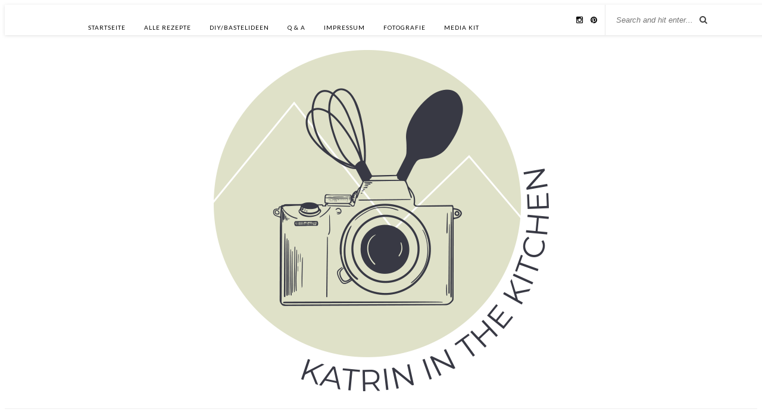

--- FILE ---
content_type: text/html; charset=UTF-8
request_url: http://www.katrininthekitchen.com/apfel-blechkuchen-mit-nougat/
body_size: 53029
content:
<!DOCTYPE html>
<html lang="de">
<head>

	<meta charset="UTF-8">
	<meta http-equiv="X-UA-Compatible" content="IE=edge">
	<meta name="viewport" content="width=device-width, initial-scale=1">

	<title>Apfel-Blechkuchen mit Nougat &#8211; Katrininthekitchen</title>

	<link rel="profile" href="http://gmpg.org/xfn/11" />
	
		<link rel="shortcut icon" href="http://www.katrininthekitchen.com/wp-content/uploads/2023/02/3A3F1F89-1F00-4D94-B6A6-A8C4BFA654D9.png" />
		
	<link rel="alternate" type="application/rss+xml" title="Katrininthekitchen RSS Feed" href="http://www.katrininthekitchen.com/feed/" />
	<link rel="alternate" type="application/atom+xml" title="Katrininthekitchen Atom Feed" href="http://www.katrininthekitchen.com/feed/atom/" />
	<link rel="pingback" href="http://www.katrininthekitchen.com/xmlrpc.php" />
	
	<meta name='robots' content='max-image-preview:large' />
<link rel='dns-prefetch' href='//maxcdn.bootstrapcdn.com' />
<link rel='dns-prefetch' href='//fonts.googleapis.com' />
<link rel="alternate" type="application/rss+xml" title="Katrininthekitchen &raquo; Feed" href="http://www.katrininthekitchen.com/feed/" />
<link rel="alternate" type="application/rss+xml" title="Katrininthekitchen &raquo; Kommentar-Feed" href="http://www.katrininthekitchen.com/comments/feed/" />
<link rel="alternate" type="application/rss+xml" title="Katrininthekitchen &raquo; Kommentar-Feed zu Apfel-Blechkuchen mit Nougat" href="http://www.katrininthekitchen.com/apfel-blechkuchen-mit-nougat/feed/" />
<script type="text/javascript">
/* <![CDATA[ */
window._wpemojiSettings = {"baseUrl":"https:\/\/s.w.org\/images\/core\/emoji\/14.0.0\/72x72\/","ext":".png","svgUrl":"https:\/\/s.w.org\/images\/core\/emoji\/14.0.0\/svg\/","svgExt":".svg","source":{"concatemoji":"http:\/\/www.katrininthekitchen.com\/wp-includes\/js\/wp-emoji-release.min.js?ver=6.4.7"}};
/*! This file is auto-generated */
!function(i,n){var o,s,e;function c(e){try{var t={supportTests:e,timestamp:(new Date).valueOf()};sessionStorage.setItem(o,JSON.stringify(t))}catch(e){}}function p(e,t,n){e.clearRect(0,0,e.canvas.width,e.canvas.height),e.fillText(t,0,0);var t=new Uint32Array(e.getImageData(0,0,e.canvas.width,e.canvas.height).data),r=(e.clearRect(0,0,e.canvas.width,e.canvas.height),e.fillText(n,0,0),new Uint32Array(e.getImageData(0,0,e.canvas.width,e.canvas.height).data));return t.every(function(e,t){return e===r[t]})}function u(e,t,n){switch(t){case"flag":return n(e,"\ud83c\udff3\ufe0f\u200d\u26a7\ufe0f","\ud83c\udff3\ufe0f\u200b\u26a7\ufe0f")?!1:!n(e,"\ud83c\uddfa\ud83c\uddf3","\ud83c\uddfa\u200b\ud83c\uddf3")&&!n(e,"\ud83c\udff4\udb40\udc67\udb40\udc62\udb40\udc65\udb40\udc6e\udb40\udc67\udb40\udc7f","\ud83c\udff4\u200b\udb40\udc67\u200b\udb40\udc62\u200b\udb40\udc65\u200b\udb40\udc6e\u200b\udb40\udc67\u200b\udb40\udc7f");case"emoji":return!n(e,"\ud83e\udef1\ud83c\udffb\u200d\ud83e\udef2\ud83c\udfff","\ud83e\udef1\ud83c\udffb\u200b\ud83e\udef2\ud83c\udfff")}return!1}function f(e,t,n){var r="undefined"!=typeof WorkerGlobalScope&&self instanceof WorkerGlobalScope?new OffscreenCanvas(300,150):i.createElement("canvas"),a=r.getContext("2d",{willReadFrequently:!0}),o=(a.textBaseline="top",a.font="600 32px Arial",{});return e.forEach(function(e){o[e]=t(a,e,n)}),o}function t(e){var t=i.createElement("script");t.src=e,t.defer=!0,i.head.appendChild(t)}"undefined"!=typeof Promise&&(o="wpEmojiSettingsSupports",s=["flag","emoji"],n.supports={everything:!0,everythingExceptFlag:!0},e=new Promise(function(e){i.addEventListener("DOMContentLoaded",e,{once:!0})}),new Promise(function(t){var n=function(){try{var e=JSON.parse(sessionStorage.getItem(o));if("object"==typeof e&&"number"==typeof e.timestamp&&(new Date).valueOf()<e.timestamp+604800&&"object"==typeof e.supportTests)return e.supportTests}catch(e){}return null}();if(!n){if("undefined"!=typeof Worker&&"undefined"!=typeof OffscreenCanvas&&"undefined"!=typeof URL&&URL.createObjectURL&&"undefined"!=typeof Blob)try{var e="postMessage("+f.toString()+"("+[JSON.stringify(s),u.toString(),p.toString()].join(",")+"));",r=new Blob([e],{type:"text/javascript"}),a=new Worker(URL.createObjectURL(r),{name:"wpTestEmojiSupports"});return void(a.onmessage=function(e){c(n=e.data),a.terminate(),t(n)})}catch(e){}c(n=f(s,u,p))}t(n)}).then(function(e){for(var t in e)n.supports[t]=e[t],n.supports.everything=n.supports.everything&&n.supports[t],"flag"!==t&&(n.supports.everythingExceptFlag=n.supports.everythingExceptFlag&&n.supports[t]);n.supports.everythingExceptFlag=n.supports.everythingExceptFlag&&!n.supports.flag,n.DOMReady=!1,n.readyCallback=function(){n.DOMReady=!0}}).then(function(){return e}).then(function(){var e;n.supports.everything||(n.readyCallback(),(e=n.source||{}).concatemoji?t(e.concatemoji):e.wpemoji&&e.twemoji&&(t(e.twemoji),t(e.wpemoji)))}))}((window,document),window._wpemojiSettings);
/* ]]> */
</script>
<link rel='stylesheet' id='sbi_styles-css' href='http://www.katrininthekitchen.com/wp-content/plugins/instagram-feed/css/sbi-styles.min.css?ver=6.2.9' type='text/css' media='all' />
<style id='wp-emoji-styles-inline-css' type='text/css'>

	img.wp-smiley, img.emoji {
		display: inline !important;
		border: none !important;
		box-shadow: none !important;
		height: 1em !important;
		width: 1em !important;
		margin: 0 0.07em !important;
		vertical-align: -0.1em !important;
		background: none !important;
		padding: 0 !important;
	}
</style>
<link rel='stylesheet' id='wp-block-library-css' href='http://www.katrininthekitchen.com/wp-includes/css/dist/block-library/style.min.css?ver=6.4.7' type='text/css' media='all' />
<style id='classic-theme-styles-inline-css' type='text/css'>
/*! This file is auto-generated */
.wp-block-button__link{color:#fff;background-color:#32373c;border-radius:9999px;box-shadow:none;text-decoration:none;padding:calc(.667em + 2px) calc(1.333em + 2px);font-size:1.125em}.wp-block-file__button{background:#32373c;color:#fff;text-decoration:none}
</style>
<style id='global-styles-inline-css' type='text/css'>
body{--wp--preset--color--black: #000000;--wp--preset--color--cyan-bluish-gray: #abb8c3;--wp--preset--color--white: #ffffff;--wp--preset--color--pale-pink: #f78da7;--wp--preset--color--vivid-red: #cf2e2e;--wp--preset--color--luminous-vivid-orange: #ff6900;--wp--preset--color--luminous-vivid-amber: #fcb900;--wp--preset--color--light-green-cyan: #7bdcb5;--wp--preset--color--vivid-green-cyan: #00d084;--wp--preset--color--pale-cyan-blue: #8ed1fc;--wp--preset--color--vivid-cyan-blue: #0693e3;--wp--preset--color--vivid-purple: #9b51e0;--wp--preset--gradient--vivid-cyan-blue-to-vivid-purple: linear-gradient(135deg,rgba(6,147,227,1) 0%,rgb(155,81,224) 100%);--wp--preset--gradient--light-green-cyan-to-vivid-green-cyan: linear-gradient(135deg,rgb(122,220,180) 0%,rgb(0,208,130) 100%);--wp--preset--gradient--luminous-vivid-amber-to-luminous-vivid-orange: linear-gradient(135deg,rgba(252,185,0,1) 0%,rgba(255,105,0,1) 100%);--wp--preset--gradient--luminous-vivid-orange-to-vivid-red: linear-gradient(135deg,rgba(255,105,0,1) 0%,rgb(207,46,46) 100%);--wp--preset--gradient--very-light-gray-to-cyan-bluish-gray: linear-gradient(135deg,rgb(238,238,238) 0%,rgb(169,184,195) 100%);--wp--preset--gradient--cool-to-warm-spectrum: linear-gradient(135deg,rgb(74,234,220) 0%,rgb(151,120,209) 20%,rgb(207,42,186) 40%,rgb(238,44,130) 60%,rgb(251,105,98) 80%,rgb(254,248,76) 100%);--wp--preset--gradient--blush-light-purple: linear-gradient(135deg,rgb(255,206,236) 0%,rgb(152,150,240) 100%);--wp--preset--gradient--blush-bordeaux: linear-gradient(135deg,rgb(254,205,165) 0%,rgb(254,45,45) 50%,rgb(107,0,62) 100%);--wp--preset--gradient--luminous-dusk: linear-gradient(135deg,rgb(255,203,112) 0%,rgb(199,81,192) 50%,rgb(65,88,208) 100%);--wp--preset--gradient--pale-ocean: linear-gradient(135deg,rgb(255,245,203) 0%,rgb(182,227,212) 50%,rgb(51,167,181) 100%);--wp--preset--gradient--electric-grass: linear-gradient(135deg,rgb(202,248,128) 0%,rgb(113,206,126) 100%);--wp--preset--gradient--midnight: linear-gradient(135deg,rgb(2,3,129) 0%,rgb(40,116,252) 100%);--wp--preset--font-size--small: 13px;--wp--preset--font-size--medium: 20px;--wp--preset--font-size--large: 36px;--wp--preset--font-size--x-large: 42px;--wp--preset--spacing--20: 0.44rem;--wp--preset--spacing--30: 0.67rem;--wp--preset--spacing--40: 1rem;--wp--preset--spacing--50: 1.5rem;--wp--preset--spacing--60: 2.25rem;--wp--preset--spacing--70: 3.38rem;--wp--preset--spacing--80: 5.06rem;--wp--preset--shadow--natural: 6px 6px 9px rgba(0, 0, 0, 0.2);--wp--preset--shadow--deep: 12px 12px 50px rgba(0, 0, 0, 0.4);--wp--preset--shadow--sharp: 6px 6px 0px rgba(0, 0, 0, 0.2);--wp--preset--shadow--outlined: 6px 6px 0px -3px rgba(255, 255, 255, 1), 6px 6px rgba(0, 0, 0, 1);--wp--preset--shadow--crisp: 6px 6px 0px rgba(0, 0, 0, 1);}:where(.is-layout-flex){gap: 0.5em;}:where(.is-layout-grid){gap: 0.5em;}body .is-layout-flow > .alignleft{float: left;margin-inline-start: 0;margin-inline-end: 2em;}body .is-layout-flow > .alignright{float: right;margin-inline-start: 2em;margin-inline-end: 0;}body .is-layout-flow > .aligncenter{margin-left: auto !important;margin-right: auto !important;}body .is-layout-constrained > .alignleft{float: left;margin-inline-start: 0;margin-inline-end: 2em;}body .is-layout-constrained > .alignright{float: right;margin-inline-start: 2em;margin-inline-end: 0;}body .is-layout-constrained > .aligncenter{margin-left: auto !important;margin-right: auto !important;}body .is-layout-constrained > :where(:not(.alignleft):not(.alignright):not(.alignfull)){max-width: var(--wp--style--global--content-size);margin-left: auto !important;margin-right: auto !important;}body .is-layout-constrained > .alignwide{max-width: var(--wp--style--global--wide-size);}body .is-layout-flex{display: flex;}body .is-layout-flex{flex-wrap: wrap;align-items: center;}body .is-layout-flex > *{margin: 0;}body .is-layout-grid{display: grid;}body .is-layout-grid > *{margin: 0;}:where(.wp-block-columns.is-layout-flex){gap: 2em;}:where(.wp-block-columns.is-layout-grid){gap: 2em;}:where(.wp-block-post-template.is-layout-flex){gap: 1.25em;}:where(.wp-block-post-template.is-layout-grid){gap: 1.25em;}.has-black-color{color: var(--wp--preset--color--black) !important;}.has-cyan-bluish-gray-color{color: var(--wp--preset--color--cyan-bluish-gray) !important;}.has-white-color{color: var(--wp--preset--color--white) !important;}.has-pale-pink-color{color: var(--wp--preset--color--pale-pink) !important;}.has-vivid-red-color{color: var(--wp--preset--color--vivid-red) !important;}.has-luminous-vivid-orange-color{color: var(--wp--preset--color--luminous-vivid-orange) !important;}.has-luminous-vivid-amber-color{color: var(--wp--preset--color--luminous-vivid-amber) !important;}.has-light-green-cyan-color{color: var(--wp--preset--color--light-green-cyan) !important;}.has-vivid-green-cyan-color{color: var(--wp--preset--color--vivid-green-cyan) !important;}.has-pale-cyan-blue-color{color: var(--wp--preset--color--pale-cyan-blue) !important;}.has-vivid-cyan-blue-color{color: var(--wp--preset--color--vivid-cyan-blue) !important;}.has-vivid-purple-color{color: var(--wp--preset--color--vivid-purple) !important;}.has-black-background-color{background-color: var(--wp--preset--color--black) !important;}.has-cyan-bluish-gray-background-color{background-color: var(--wp--preset--color--cyan-bluish-gray) !important;}.has-white-background-color{background-color: var(--wp--preset--color--white) !important;}.has-pale-pink-background-color{background-color: var(--wp--preset--color--pale-pink) !important;}.has-vivid-red-background-color{background-color: var(--wp--preset--color--vivid-red) !important;}.has-luminous-vivid-orange-background-color{background-color: var(--wp--preset--color--luminous-vivid-orange) !important;}.has-luminous-vivid-amber-background-color{background-color: var(--wp--preset--color--luminous-vivid-amber) !important;}.has-light-green-cyan-background-color{background-color: var(--wp--preset--color--light-green-cyan) !important;}.has-vivid-green-cyan-background-color{background-color: var(--wp--preset--color--vivid-green-cyan) !important;}.has-pale-cyan-blue-background-color{background-color: var(--wp--preset--color--pale-cyan-blue) !important;}.has-vivid-cyan-blue-background-color{background-color: var(--wp--preset--color--vivid-cyan-blue) !important;}.has-vivid-purple-background-color{background-color: var(--wp--preset--color--vivid-purple) !important;}.has-black-border-color{border-color: var(--wp--preset--color--black) !important;}.has-cyan-bluish-gray-border-color{border-color: var(--wp--preset--color--cyan-bluish-gray) !important;}.has-white-border-color{border-color: var(--wp--preset--color--white) !important;}.has-pale-pink-border-color{border-color: var(--wp--preset--color--pale-pink) !important;}.has-vivid-red-border-color{border-color: var(--wp--preset--color--vivid-red) !important;}.has-luminous-vivid-orange-border-color{border-color: var(--wp--preset--color--luminous-vivid-orange) !important;}.has-luminous-vivid-amber-border-color{border-color: var(--wp--preset--color--luminous-vivid-amber) !important;}.has-light-green-cyan-border-color{border-color: var(--wp--preset--color--light-green-cyan) !important;}.has-vivid-green-cyan-border-color{border-color: var(--wp--preset--color--vivid-green-cyan) !important;}.has-pale-cyan-blue-border-color{border-color: var(--wp--preset--color--pale-cyan-blue) !important;}.has-vivid-cyan-blue-border-color{border-color: var(--wp--preset--color--vivid-cyan-blue) !important;}.has-vivid-purple-border-color{border-color: var(--wp--preset--color--vivid-purple) !important;}.has-vivid-cyan-blue-to-vivid-purple-gradient-background{background: var(--wp--preset--gradient--vivid-cyan-blue-to-vivid-purple) !important;}.has-light-green-cyan-to-vivid-green-cyan-gradient-background{background: var(--wp--preset--gradient--light-green-cyan-to-vivid-green-cyan) !important;}.has-luminous-vivid-amber-to-luminous-vivid-orange-gradient-background{background: var(--wp--preset--gradient--luminous-vivid-amber-to-luminous-vivid-orange) !important;}.has-luminous-vivid-orange-to-vivid-red-gradient-background{background: var(--wp--preset--gradient--luminous-vivid-orange-to-vivid-red) !important;}.has-very-light-gray-to-cyan-bluish-gray-gradient-background{background: var(--wp--preset--gradient--very-light-gray-to-cyan-bluish-gray) !important;}.has-cool-to-warm-spectrum-gradient-background{background: var(--wp--preset--gradient--cool-to-warm-spectrum) !important;}.has-blush-light-purple-gradient-background{background: var(--wp--preset--gradient--blush-light-purple) !important;}.has-blush-bordeaux-gradient-background{background: var(--wp--preset--gradient--blush-bordeaux) !important;}.has-luminous-dusk-gradient-background{background: var(--wp--preset--gradient--luminous-dusk) !important;}.has-pale-ocean-gradient-background{background: var(--wp--preset--gradient--pale-ocean) !important;}.has-electric-grass-gradient-background{background: var(--wp--preset--gradient--electric-grass) !important;}.has-midnight-gradient-background{background: var(--wp--preset--gradient--midnight) !important;}.has-small-font-size{font-size: var(--wp--preset--font-size--small) !important;}.has-medium-font-size{font-size: var(--wp--preset--font-size--medium) !important;}.has-large-font-size{font-size: var(--wp--preset--font-size--large) !important;}.has-x-large-font-size{font-size: var(--wp--preset--font-size--x-large) !important;}
.wp-block-navigation a:where(:not(.wp-element-button)){color: inherit;}
:where(.wp-block-post-template.is-layout-flex){gap: 1.25em;}:where(.wp-block-post-template.is-layout-grid){gap: 1.25em;}
:where(.wp-block-columns.is-layout-flex){gap: 2em;}:where(.wp-block-columns.is-layout-grid){gap: 2em;}
.wp-block-pullquote{font-size: 1.5em;line-height: 1.6;}
</style>
<link rel='stylesheet' id='sp_style-css' href='http://www.katrininthekitchen.com/wp-content/themes/rosemary/style.css?ver=6.4.7' type='text/css' media='all' />
<link rel='stylesheet' id='slicknav-css-css' href='http://www.katrininthekitchen.com/wp-content/themes/rosemary/css/slicknav.css?ver=6.4.7' type='text/css' media='all' />
<link rel='stylesheet' id='bxslider-css-css' href='http://www.katrininthekitchen.com/wp-content/themes/rosemary/css/jquery.bxslider.css?ver=6.4.7' type='text/css' media='all' />
<link rel='stylesheet' id='font-awesome-css' href='//maxcdn.bootstrapcdn.com/font-awesome/4.3.0/css/font-awesome.min.css?ver=6.4.7' type='text/css' media='all' />
<link rel='stylesheet' id='default_body_font-css' href='http://fonts.googleapis.com/css?family=Lato%3A400%2C700%2C400italic%2C700italic&#038;subset=latin%2Clatin-ext&#038;ver=6.4.7' type='text/css' media='all' />
<link rel='stylesheet' id='default_heading_font-css' href='http://fonts.googleapis.com/css?family=Playfair+Display%3A400%2C700%2C400italic%2C700italic&#038;subset=latin%2Clatin-ext&#038;ver=6.4.7' type='text/css' media='all' />
<script type="text/javascript" src="http://www.katrininthekitchen.com/wp-includes/js/jquery/jquery.min.js?ver=3.7.1" id="jquery-core-js"></script>
<script type="text/javascript" src="http://www.katrininthekitchen.com/wp-includes/js/jquery/jquery-migrate.min.js?ver=3.4.1" id="jquery-migrate-js"></script>
<link rel="https://api.w.org/" href="http://www.katrininthekitchen.com/wp-json/" /><link rel="alternate" type="application/json" href="http://www.katrininthekitchen.com/wp-json/wp/v2/posts/2936" /><link rel="EditURI" type="application/rsd+xml" title="RSD" href="http://www.katrininthekitchen.com/xmlrpc.php?rsd" />
<meta name="generator" content="WordPress 6.4.7" />
<link rel="canonical" href="http://www.katrininthekitchen.com/apfel-blechkuchen-mit-nougat/" />
<link rel='shortlink' href='http://www.katrininthekitchen.com/?p=2936' />
<link rel="alternate" type="application/json+oembed" href="http://www.katrininthekitchen.com/wp-json/oembed/1.0/embed?url=http%3A%2F%2Fwww.katrininthekitchen.com%2Fapfel-blechkuchen-mit-nougat%2F" />
<link rel="alternate" type="text/xml+oembed" href="http://www.katrininthekitchen.com/wp-json/oembed/1.0/embed?url=http%3A%2F%2Fwww.katrininthekitchen.com%2Fapfel-blechkuchen-mit-nougat%2F&#038;format=xml" />
<style type="text/css"> .tippy-box[data-theme~="wprm"] { background-color: #333333; color: #FFFFFF; } .tippy-box[data-theme~="wprm"][data-placement^="top"] > .tippy-arrow::before { border-top-color: #333333; } .tippy-box[data-theme~="wprm"][data-placement^="bottom"] > .tippy-arrow::before { border-bottom-color: #333333; } .tippy-box[data-theme~="wprm"][data-placement^="left"] > .tippy-arrow::before { border-left-color: #333333; } .tippy-box[data-theme~="wprm"][data-placement^="right"] > .tippy-arrow::before { border-right-color: #333333; } .tippy-box[data-theme~="wprm"] a { color: #FFFFFF; } .wprm-comment-rating svg { width: 18px !important; height: 18px !important; } img.wprm-comment-rating { width: 90px !important; height: 18px !important; } body { --comment-rating-star-color: #343434; } body { --wprm-popup-font-size: 16px; } body { --wprm-popup-background: #ffffff; } body { --wprm-popup-title: #000000; } body { --wprm-popup-content: #444444; } body { --wprm-popup-button-background: #444444; } body { --wprm-popup-button-text: #ffffff; }</style><style type="text/css">.wprm-glossary-term {color: #5A822B;text-decoration: underline;cursor: help;}</style>    <style type="text/css">
	
		#logo { padding:1px 0 1px; }
		
								#nav-wrapper .menu li.current-menu-item > a, #nav-wrapper .menu li.current_page_item > a, #nav-wrapper .menu li a:hover {  color:; }
		
		#nav-wrapper .menu .sub-menu, #nav-wrapper .menu .children { background: ; }
		#nav-wrapper ul.menu ul a, #nav-wrapper .menu ul ul a {  color:; }
		#nav-wrapper ul.menu ul a:hover, #nav-wrapper .menu ul ul a:hover { color: ; background:; }
		
		.slicknav_nav { background:; }
		.slicknav_nav a { color:; }
		.slicknav_menu .slicknav_icon-bar { background-color:; }
		
		#top-social a i { color:; }
		#top-social a:hover i { color:; }
		
		#top-search i { color:; }
		#top-search { border-color:; }
		
		.widget-title { background:; color:; border-color:; }
		
		a, .social-widget a:hover > i { color:; }
		.post-header .cat a, .post-entry blockquote { border-color:; }
		
		.feat-item .read-more, .more-button  { background:; color:; border-color:;}
		.feat-item .read-more:hover, .more-button:hover  { background:; color:; border-color:;}
		
				
    </style>
    <link rel="icon" href="http://www.katrininthekitchen.com/wp-content/uploads/2021/06/56DDC0E6-27D7-4E81-AB16-CB5BF2CFC995-150x150.png" sizes="32x32" />
<link rel="icon" href="http://www.katrininthekitchen.com/wp-content/uploads/2021/06/56DDC0E6-27D7-4E81-AB16-CB5BF2CFC995-300x300.png" sizes="192x192" />
<link rel="apple-touch-icon" href="http://www.katrininthekitchen.com/wp-content/uploads/2021/06/56DDC0E6-27D7-4E81-AB16-CB5BF2CFC995-300x300.png" />
<meta name="msapplication-TileImage" content="http://www.katrininthekitchen.com/wp-content/uploads/2021/06/56DDC0E6-27D7-4E81-AB16-CB5BF2CFC995-300x300.png" />
	
</head>

<body class="post-template-default single single-post postid-2936 single-format-standard">

	<div id="top-bar">
	
		<div class="container">
			
			<div id="nav-wrapper">
				<ul id="menu-top-menu" class="menu"><li id="menu-item-6272" class="menu-item menu-item-type-custom menu-item-object-custom menu-item-home menu-item-6272"><a href="http://www.katrininthekitchen.com">Startseite</a></li>
<li id="menu-item-4128" class="menu-item menu-item-type-taxonomy menu-item-object-category current-post-ancestor current-menu-parent current-post-parent menu-item-has-children menu-item-4128"><a href="http://www.katrininthekitchen.com/category/koestlichkeiten/">Alle Rezepte</a>
<ul class="sub-menu">
	<li id="menu-item-5871" class="menu-item menu-item-type-taxonomy menu-item-object-category menu-item-5871"><a href="http://www.katrininthekitchen.com/category/fruehstueck/">Frühstück</a></li>
	<li id="menu-item-5544" class="menu-item menu-item-type-taxonomy menu-item-object-category menu-item-5544"><a href="http://www.katrininthekitchen.com/category/brot/">Brot</a></li>
	<li id="menu-item-5898" class="menu-item menu-item-type-taxonomy menu-item-object-category current-post-ancestor current-menu-parent current-post-parent menu-item-has-children menu-item-5898"><a href="http://www.katrininthekitchen.com/category/kuchen-und-torten/">Kuchen und Torten</a>
	<ul class="sub-menu">
		<li id="menu-item-5546" class="menu-item menu-item-type-taxonomy menu-item-object-category menu-item-5546"><a href="http://www.katrininthekitchen.com/category/kleingebaeck/">Kleingebäck</a></li>
	</ul>
</li>
	<li id="menu-item-5872" class="menu-item menu-item-type-taxonomy menu-item-object-category menu-item-5872"><a href="http://www.katrininthekitchen.com/category/pikantes-allerlei/">Pikantes Allerlei</a></li>
	<li id="menu-item-5873" class="menu-item menu-item-type-taxonomy menu-item-object-category menu-item-has-children menu-item-5873"><a href="http://www.katrininthekitchen.com/category/mittag-abendessen/">Mittag &amp; Abendessen</a>
	<ul class="sub-menu">
		<li id="menu-item-5874" class="menu-item menu-item-type-taxonomy menu-item-object-category menu-item-5874"><a href="http://www.katrininthekitchen.com/category/suesse-hauptspeisen/">Süße Hauptspeisen</a></li>
	</ul>
</li>
	<li id="menu-item-5545" class="menu-item menu-item-type-taxonomy menu-item-object-category menu-item-5545"><a href="http://www.katrininthekitchen.com/category/essen-fuer-kinder/">Essen für Kinder</a></li>
	<li id="menu-item-5634" class="menu-item menu-item-type-taxonomy menu-item-object-category menu-item-5634"><a href="http://www.katrininthekitchen.com/category/feiertage/">Feiertage</a></li>
	<li id="menu-item-5886" class="menu-item menu-item-type-post_type menu-item-object-post menu-item-5886"><a href="http://www.katrininthekitchen.com/sommer-rezepte-foodpairing-ebook/">Ebook Sommerrezepte {free download}</a></li>
</ul>
</li>
<li id="menu-item-4145" class="menu-item menu-item-type-taxonomy menu-item-object-category menu-item-4145"><a href="http://www.katrininthekitchen.com/category/diybastelideen/">DIY/Bastelideen</a></li>
<li id="menu-item-4149" class="menu-item menu-item-type-post_type menu-item-object-page menu-item-has-children menu-item-4149"><a href="http://www.katrininthekitchen.com/ueber-mich/">Q &#038; A</a>
<ul class="sub-menu">
	<li id="menu-item-6271" class="menu-item menu-item-type-post_type menu-item-object-page menu-item-6271"><a href="http://www.katrininthekitchen.com/kooperationen/">Kooperationen</a></li>
</ul>
</li>
<li id="menu-item-5633" class="menu-item menu-item-type-post_type menu-item-object-page menu-item-5633"><a href="http://www.katrininthekitchen.com/impressum-2/">Impressum</a></li>
<li id="menu-item-6491" class="menu-item menu-item-type-post_type menu-item-object-page menu-item-6491"><a href="http://www.katrininthekitchen.com/fotografie/">Fotografie</a></li>
<li id="menu-item-6530" class="menu-item menu-item-type-post_type menu-item-object-page menu-item-6530"><a href="http://www.katrininthekitchen.com/media-kit-2/">Media Kit</a></li>
</ul>			</div>
			
			<div class="menu-mobile"></div>
			
						<div id="top-search">
				<form role="search" method="get" id="searchform" action="http://www.katrininthekitchen.com/">
		<input type="text" placeholder="Search and hit enter..." name="s" id="s" />
</form>				<i class="fa fa-search search-desktop"></i>
				<i class="fa fa-search search-toggle"></i>
			</div>
			
			<!-- Responsive Search -->
			<div class="show-search">
				<form role="search" method="get" id="searchform" action="http://www.katrininthekitchen.com/">
		<input type="text" placeholder="Search and hit enter..." name="s" id="s" />
</form>			</div>
			<!-- -->
						
						<div id="top-social" >
				
												<a href="http://instagram.com/https://www.instagram.com/katrininthekitchen/" target="_blank"><i class="fa fa-instagram"></i></a>				<a href="http://pinterest.com/https://www.pinterest.at/katrininthekitchen/_created/" target="_blank"><i class="fa fa-pinterest"></i></a>																																								
			</div>
						
		</div>
	
	</div>
	
	<header id="header">
	
		<div class="container">
			
			<div id="logo">
				
									
											<h2><a href="http://www.katrininthekitchen.com"><img src="http://www.katrininthekitchen.com/wp-content/uploads/2023/02/F55DDF0C-C169-4E48-BE38-E799F352B7BC.png" alt="Katrininthekitchen" /></a></h2>
										
								
			</div>
			
		</div>
		
	</header>	
	<div class="container">
		
		<div id="content">
		
			<div id="main" >
			
								
					<article id="post-2936" class="post-2936 post type-post status-publish format-standard has-post-thumbnail hentry category-allgemein category-koestlichkeiten category-kuchen-und-torten category-nachgebacken tag-apfel tag-apple tag-blechkuchen tag-easy tag-einfach tag-herbst tag-herbstlich tag-kuchen tag-nougat tag-nuesse tag-rezept">
	
	<div class="post-header">
		
				<span class="cat"><a href="http://www.katrininthekitchen.com/category/allgemein/" title="View all posts in Allgemein" >Allgemein</a> <a href="http://www.katrininthekitchen.com/category/koestlichkeiten/" title="View all posts in Köstlichkeiten" >Köstlichkeiten</a> <a href="http://www.katrininthekitchen.com/category/kuchen-und-torten/" title="View all posts in Kuchen und Torten" >Kuchen und Torten</a> <a href="http://www.katrininthekitchen.com/category/nachgebacken/" title="View all posts in Nachgebacken" >Nachgebacken</a></span>
				
					<h1>Apfel-Blechkuchen mit Nougat</h1>
				
				<span class="date">9. November 2017</span>
				
	</div>
	
			
						<div class="post-img">
			<a href="http://www.katrininthekitchen.com/apfel-blechkuchen-mit-nougat/"></a>
		</div>
						
		
	<div class="post-entry">
		
				
			<p>Herbstlich geht es auch weiter mit diesem Kuchen hier. Äpfel schmecken mir zu dieser Jahreszeit am besten. Deswegen kann ich auch keinen Apfelkuchen wiederstehen. Neben dem gedeckten Apfelkuchen (<em>ich finde den immer sooo aufwendig &#8211; wegen dem Mürbteig</em>)  😎 backe ich diesen Blechkuchen mit Nougat am liebsten.</p>
<p>&nbsp;</p>
<p><img fetchpriority="high" decoding="async" class="aligncenter wp-image-2939 size-large" src="http://www.katcreatescakes.com/wp-content/uploads/2017/11/PicsArt_11-08-10.38.17-684x1024.jpg" alt="" width="684" height="1024" /></p>
<p>&nbsp;</p>
<p style="text-align: left;">Ursprünglich ist er aus einem Servus-Hefterl (ich ♥ sie) 😀 . Bestimmt schon 3 Jahre her. Aber meine Lieblingsrezepte hab ich mir natürlich sorgfältigs aufgehoben. Diesmal ist mir das Übereinanderlappen der Äpfel nicht so gut gelungen &#8211; einfach nicht zu dick schneiden, dann sinken sie beim Backen nicht ein und hier kommt schon das Rezept:</p>
<p>&nbsp;</p>
<p style="text-align: center;"><span style="text-decoration: underline;">Zutaten:</span><br />
<em>(Zeitaufwand: ca. 1 Stunde)</em></p>
<p style="text-align: center;"><em>für ein Backblech (ca. 25&#215;25)</em></p>
<p style="text-align: center;">200 g Nougat<br />
120 g Butter (zimmerwarm)<br />
5 Eier<br />
100 g Rohrzucker<br />
80 g Mehl<br />
80 g geriebene Nüsse<br />
(20 g gehackte Nüsse)<br />
Zimt<br />
Salz<br />
Backpulver</p>
<p style="text-align: center;"><em>außerdem</em></p>
<p style="text-align: center;">4-5 Äpfel<br />
Saft von 1 Zitrone<br />
15 g zerlassene Butter<br />
Nüsse</p>
<p style="text-align: center;">Nougat und Butter zusammen mit dem Zucker und etwas Zimt im warmen Wasserbad langsam schmelzen lassen. Die Eier aufschlagen und die Nougatmasse hinzugeben.Alle trockenen Zutaten miteinander vermischen und mit der Nougatmasse zu einem homogenen Teig vermengen. Teig am Backblech glatt streichen. Äpfel schälen, Kerngehäuse entfernen und in ca. 0,5 &#8211; 1 cm dicke Scheiben schneiden. Mit Zitrone beträufeln und überlappend auf den Teig geben. Mit zerlassener Butter bestreichen und eventuell noch Nüsse dekorieren. Den Blechkuchen bei 180 Grad Ober-Unterhitze ca. 35 Minuten lang backen lassen.</p>
<p>&nbsp;</p>
<p><img decoding="async" class="aligncenter wp-image-2940 size-large" src="http://www.katcreatescakes.com/wp-content/uploads/2017/11/PicsArt_11-08-10.39.06-684x1024.jpg" alt="" width="684" height="1024" /></p>
<p>&nbsp;</p>
<p><img decoding="async" class="aligncenter wp-image-2942 size-large" src="http://www.katcreatescakes.com/wp-content/uploads/2017/11/PicsArt_11-08-10.40.38-1024x684.jpg" alt="" width="1024" height="684" /></p>
<p>&nbsp;</p>
<p>&nbsp;</p>
<p>Ein einfacher Herbstkuchen, der mit seinem Nougatgeschmack mal etwas anderes ist  🙂 ich hoffe , dass er gefällt und euch natürlich auch schmeckt, wir sehen uns  ➡  😀 <em>(Heute mal etwas kurz gehalten und das Rezept in den Vordergrund gestellt!) </em></p>
<p>&nbsp;</p>
<p style="text-align: center;">&#8211; Katrin ♥</p>
<p>&nbsp;</p>
<p><img loading="lazy" decoding="async" class="aligncenter wp-image-2941 size-large" src="http://www.katcreatescakes.com/wp-content/uploads/2017/11/PicsArt_11-08-10.39.52-684x1024.jpg" alt="" width="684" height="1024" /></p>
			
				
		
				
									<div class="post-tags">
				<a href="http://www.katrininthekitchen.com/tag/apfel/" rel="tag">Apfel</a><a href="http://www.katrininthekitchen.com/tag/apple/" rel="tag">Apple</a><a href="http://www.katrininthekitchen.com/tag/blechkuchen/" rel="tag">Blechkuchen</a><a href="http://www.katrininthekitchen.com/tag/easy/" rel="tag">easy</a><a href="http://www.katrininthekitchen.com/tag/einfach/" rel="tag">Einfach</a><a href="http://www.katrininthekitchen.com/tag/herbst/" rel="tag">Herbst</a><a href="http://www.katrininthekitchen.com/tag/herbstlich/" rel="tag">herbstlich</a><a href="http://www.katrininthekitchen.com/tag/kuchen/" rel="tag">Kuchen</a><a href="http://www.katrininthekitchen.com/tag/nougat/" rel="tag">nougat</a><a href="http://www.katrininthekitchen.com/tag/nuesse/" rel="tag">Nüsse</a><a href="http://www.katrininthekitchen.com/tag/rezept/" rel="tag">Rezept</a>			</div>
			
										
	</div>
	
		
	<div class="post-meta">
		
				
		<div class="meta-comments">
			<a href="http://www.katrininthekitchen.com/apfel-blechkuchen-mit-nougat/#respond">0 Comments</a>		</div>
				
				<div class="meta-share">
			<span class="share-text">Share:</span>
			<a target="_blank" href="https://www.facebook.com/sharer/sharer.php?u=http://www.katrininthekitchen.com/apfel-blechkuchen-mit-nougat/"><i class="fa fa-facebook"></i></a>
			<a target="_blank" href="https://twitter.com/home?status=Check%20out%20this%20article:%20Apfel-Blechkuchen mit Nougat%20-%20http://www.katrininthekitchen.com/apfel-blechkuchen-mit-nougat/"><i class="fa fa-twitter"></i></a>
						<a data-pin-do="skipLink" target="_blank" href="https://pinterest.com/pin/create/button/?url=http://www.katrininthekitchen.com/apfel-blechkuchen-mit-nougat/&media=&description=Apfel-Blechkuchen mit Nougat"><i class="fa fa-pinterest"></i></a>
			<a target="_blank" href="https://plus.google.com/share?url=http://www.katrininthekitchen.com/apfel-blechkuchen-mit-nougat/"><i class="fa fa-google-plus"></i></a>
		</div>
				
	</div>
		
				<div class="post-author">
		
	<div class="author-img">
		<img alt='' src='http://2.gravatar.com/avatar/8dee90b0dc83786c6d739941b1e2db3f?s=100&#038;r=g' srcset='http://2.gravatar.com/avatar/8dee90b0dc83786c6d739941b1e2db3f?s=200&#038;r=g 2x' class='avatar avatar-100 photo' height='100' width='100' loading='lazy' decoding='async'/>	</div>
	
	<div class="author-content">
		<h5><a href="http://www.katrininthekitchen.com/author/katrin-hafner/" title="Beiträge von Katrin Hafner" rel="author">Katrin Hafner</a></h5>
		<p></p>
													</div>
	
</div>			
						<div class="post-related"><div class="post-box"><h4 class="post-box-title">You Might Also Like</h4></div>
						<div class="item-related">
					
										<a href="http://www.katrininthekitchen.com/kuerbiswaffeln/"></a>
										
					<h3><a href="http://www.katrininthekitchen.com/kuerbiswaffeln/">Kürbiswaffeln</a></h3>
					<span class="date">12. Oktober 2016</span>
					
				</div>
						<div class="item-related">
					
										<a href="http://www.katrininthekitchen.com/eiskaffee-torte-nobake/"><img width="520" height="400" src="http://www.katrininthekitchen.com/wp-content/uploads/2021/06/EKT-520x400.jpg" class="attachment-misc-thumb size-misc-thumb wp-post-image" alt="" decoding="async" loading="lazy" /></a>
										
					<h3><a href="http://www.katrininthekitchen.com/eiskaffee-torte-nobake/">Eiskaffee &#8211; Kühlschrankorte {nobake}</a></h3>
					<span class="date">27. Juni 2021</span>
					
				</div>
						<div class="item-related">
					
										<a href="http://www.katrininthekitchen.com/marzipan-marillen-stangen/"><img width="267" height="400" src="http://www.katrininthekitchen.com/wp-content/uploads/2018/12/1543577854433.jpeg" class="attachment-misc-thumb size-misc-thumb wp-post-image" alt="" decoding="async" loading="lazy" srcset="http://www.katrininthekitchen.com/wp-content/uploads/2018/12/1543577854433.jpeg 1080w, http://www.katrininthekitchen.com/wp-content/uploads/2018/12/1543577854433-200x300.jpeg 200w, http://www.katrininthekitchen.com/wp-content/uploads/2018/12/1543577854433-768x1149.jpeg 768w, http://www.katrininthekitchen.com/wp-content/uploads/2018/12/1543577854433-684x1024.jpeg 684w, http://www.katrininthekitchen.com/wp-content/uploads/2018/12/1543577854433-334x500.jpeg 334w" sizes="(max-width: 267px) 100vw, 267px" /></a>
										
					<h3><a href="http://www.katrininthekitchen.com/marzipan-marillen-stangen/">Marzipan-Marillen-Stangen</a></h3>
					<span class="date">16. Dezember 2018</span>
					
				</div>
		</div>			
	<div class="post-comments" id="comments">
	
	<div class="post-box"><h4 class="post-box-title">No Comments</h4></div><div class='comments'></div><div id='comments_pagination'></div>	<div id="respond" class="comment-respond">
		<h3 id="reply-title" class="comment-reply-title">Leave a Reply <small><a rel="nofollow" id="cancel-comment-reply-link" href="/apfel-blechkuchen-mit-nougat/#respond" style="display:none;">Cancel Reply</a></small></h3><p class="must-log-in">Du musst <a href="http://www.katrininthekitchen.com/wp-login.php?redirect_to=http%3A%2F%2Fwww.katrininthekitchen.com%2Fapfel-blechkuchen-mit-nougat%2F">angemeldet</a> sein, um einen Kommentar abzugeben.</p>	</div><!-- #respond -->
	

</div> <!-- end comments div -->
	
</article>						
								
								
			</div>

<aside id="sidebar">
	
	<div id="solopine_about_widget-3" class="widget solopine_about_widget"><h4 class="widget-title">Über mich</h4>			
			<div class="about-widget">
			
						<img src="http://www.katrininthekitchen.com/wp-content/uploads/2023/05/rtrt.jpg" alt="Über mich" />
						
						<p>Hey! Schön, dass du da bist. Ich bin 33 und komme aus Österreich - genauer gesagt aus dem schönen Kärnten - und gestalte hier seit 2016 diesen Blog. Du bist hier richtig, wenn du (vor allem) süße Rezepte suchst :) Viel Spaß beim Ausprobieren, Katrin</p>
				
			
			</div>
			
		</div><div id="block-11" class="widget widget_block">
<h2 class="wp-block-heading"></h2>
</div><div id="block-4" class="widget widget_block widget_media_image">
<figure class="wp-block-image size-full"><img loading="lazy" decoding="async" width="332" height="470" src="http://www.katrininthekitchen.com/wp-content/uploads/2022/03/afba.png" alt="" class="wp-image-6233" srcset="http://www.katrininthekitchen.com/wp-content/uploads/2022/03/afba.png 332w, http://www.katrininthekitchen.com/wp-content/uploads/2022/03/afba-212x300.png 212w" sizes="(max-width: 332px) 100vw, 332px" /><figcaption>1. Platz beim<br> Austrian Food Blog Award 2021</figcaption></figure>
</div><div id="instagram-feed-widget-3" class="widget widget_instagram-feed-widget"><h4 class="widget-title">Mein Instagram</h4>		<div id="sbi_mod_error" >
			<span>Diese Fehlermeldung ist nur für WordPress-Administratoren sichtbar</span><br />
			<p><strong>Fehler: Kein Feed gefunden.</strong>
			<p>Bitte geh zur Instagram-Feed-Einstellungsseite, um einen Feed zu erstellen.</p>
		</div>
		</div><div id="block-7" class="widget widget_block">
<blockquote class="wp-block-quote"><p></p></blockquote>
</div><div id="block-13" class="widget widget_block">
<ul class="wp-block-social-links is-layout-flex wp-block-social-links-is-layout-flex"></ul>
</div><div id="block-14" class="widget widget_block">
<figure class="wp-block-embed is-type-wp-embed is-provider-pinterest wp-block-embed-pinterest"><div class="wp-block-embed__wrapper">
<iframe class="wp-embedded-content" sandbox="allow-scripts" security="restricted" title="katrininthekitchen" src="https://assets.pinterest.com/ext/embed.html?grid=katrininthekitchen&#038;src=oembed#?secret=IEFJpjWHzB" data-secret="IEFJpjWHzB" height="900" width="450" frameborder="0" scrolling="no"></iframe>
</div></figure>
</div><div id="block-17" class="widget widget_block">
<h4 class="has-text-align-center wp-block-heading">Schreib mir ;-)</h4>
</div><div id="block-16" class="widget widget_block">
<div class="wp-block-jetpack-contact-form">





</div>
</div>	
</aside>	
		<!-- END CONTENT -->
		</div>
		
	<!-- END CONTAINER -->
	</div>
	
	<div id="instagram-footer">
		
		<div id="text-3" class="instagram-widget widget_text"><h4 class="instagram-title">Schön, dass ihr hier seid :)</h4>			<div class="textwidget"></div>
		</div><div id="search-5" class="instagram-widget widget_search"><form role="search" method="get" id="searchform" action="http://www.katrininthekitchen.com/">
		<input type="text" placeholder="Search and hit enter..." name="s" id="s" />
</form></div><div id="categories-7" class="instagram-widget widget_categories"><h4 class="instagram-title">Kategorien</h4><form action="http://www.katrininthekitchen.com" method="get"><label class="screen-reader-text" for="cat">Kategorien</label><select  name='cat' id='cat' class='postform'>
	<option value='-1'>Kategorie auswählen</option>
	<option class="level-0" value="1">Allgemein</option>
	<option class="level-0" value="275">Basics</option>
	<option class="level-0" value="583">Bratapfel</option>
	<option class="level-0" value="62">Brot</option>
	<option class="level-0" value="339">Desserts</option>
	<option class="level-0" value="308">DIY/Bastelideen</option>
	<option class="level-0" value="672">Erdbeer-Holunder</option>
	<option class="level-0" value="607">Essen für Kinder</option>
	<option class="level-0" value="698">Feiertage</option>
	<option class="level-0" value="98">Frühstück</option>
	<option class="level-0" value="506">Game of Thrones</option>
	<option class="level-0" value="231">Getränke</option>
	<option class="level-0" value="328">Kekse/Cookies</option>
	<option class="level-0" value="65">Kleingebäck</option>
	<option class="level-0" value="9">Köstlichkeiten</option>
	<option class="level-0" value="10">Kuchen und Torten</option>
	<option class="level-0" value="1486">Low Carb</option>
	<option class="level-0" value="40">Mittag &amp; Abendessen</option>
	<option class="level-0" value="57">Nachgebacken</option>
	<option class="level-0" value="915">NY Classics</option>
	<option class="level-0" value="989">Ostern</option>
	<option class="level-0" value="165">Pikantes Allerlei</option>
	<option class="level-0" value="1412">Rhabarberrezepte</option>
	<option class="level-0" value="512">Special</option>
	<option class="level-0" value="46">Süße Hauptspeisen</option>
	<option class="level-0" value="1531">Vegan</option>
</select>
</form><script type="text/javascript">
/* <![CDATA[ */

(function() {
	var dropdown = document.getElementById( "cat" );
	function onCatChange() {
		if ( dropdown.options[ dropdown.selectedIndex ].value > 0 ) {
			dropdown.parentNode.submit();
		}
	}
	dropdown.onchange = onCatChange;
})();

/* ]]> */
</script>
</div><div id="tag_cloud-5" class="instagram-widget widget_tag_cloud"><h4 class="instagram-title">Schlagwörter</h4><div class="tagcloud"><a href="http://www.katrininthekitchen.com/tag/advent/" class="tag-cloud-link tag-link-264 tag-link-position-1" style="font-size: 11.663551401869pt;" aria-label="Advent (14 Einträge)">Advent</a>
<a href="http://www.katrininthekitchen.com/tag/anfaenger/" class="tag-cloud-link tag-link-2 tag-link-position-2" style="font-size: 9.3084112149533pt;" aria-label="Anfänger (9 Einträge)">Anfänger</a>
<a href="http://www.katrininthekitchen.com/tag/apfel/" class="tag-cloud-link tag-link-95 tag-link-position-3" style="font-size: 12.710280373832pt;" aria-label="Apfel (17 Einträge)">Apfel</a>
<a href="http://www.katrininthekitchen.com/tag/backen/" class="tag-cloud-link tag-link-3 tag-link-position-4" style="font-size: 17.943925233645pt;" aria-label="backen (45 Einträge)">backen</a>
<a href="http://www.katrininthekitchen.com/tag/baking/" class="tag-cloud-link tag-link-4 tag-link-position-5" style="font-size: 15.981308411215pt;" aria-label="baking (31 Einträge)">baking</a>
<a href="http://www.katrininthekitchen.com/tag/breakfast/" class="tag-cloud-link tag-link-199 tag-link-position-6" style="font-size: 9.8317757009346pt;" aria-label="Breakfast (10 Einträge)">Breakfast</a>
<a href="http://www.katrininthekitchen.com/tag/brot/" class="tag-cloud-link tag-link-143 tag-link-position-7" style="font-size: 9.3084112149533pt;" aria-label="Brot (9 Einträge)">Brot</a>
<a href="http://www.katrininthekitchen.com/tag/cake/" class="tag-cloud-link tag-link-5 tag-link-position-8" style="font-size: 11.663551401869pt;" aria-label="cake (14 Einträge)">cake</a>
<a href="http://www.katrininthekitchen.com/tag/christmas/" class="tag-cloud-link tag-link-286 tag-link-position-9" style="font-size: 9.8317757009346pt;" aria-label="christmas (10 Einträge)">christmas</a>
<a href="http://www.katrininthekitchen.com/tag/cookies/" class="tag-cloud-link tag-link-325 tag-link-position-10" style="font-size: 8.6542056074766pt;" aria-label="Cookies (8 Einträge)">Cookies</a>
<a href="http://www.katrininthekitchen.com/tag/dessert/" class="tag-cloud-link tag-link-240 tag-link-position-11" style="font-size: 12.317757009346pt;" aria-label="Dessert (16 Einträge)">Dessert</a>
<a href="http://www.katrininthekitchen.com/tag/diy/" class="tag-cloud-link tag-link-307 tag-link-position-12" style="font-size: 8pt;" aria-label="DIY (7 Einträge)">DIY</a>
<a href="http://www.katrininthekitchen.com/tag/easy/" class="tag-cloud-link tag-link-78 tag-link-position-13" style="font-size: 11.663551401869pt;" aria-label="easy (14 Einträge)">easy</a>
<a href="http://www.katrininthekitchen.com/tag/einfach/" class="tag-cloud-link tag-link-7 tag-link-position-14" style="font-size: 20.953271028037pt;" aria-label="Einfach (76 Einträge)">Einfach</a>
<a href="http://www.katrininthekitchen.com/tag/essen/" class="tag-cloud-link tag-link-365 tag-link-position-15" style="font-size: 8pt;" aria-label="essen (7 Einträge)">essen</a>
<a href="http://www.katrininthekitchen.com/tag/fingerfood/" class="tag-cloud-link tag-link-153 tag-link-position-16" style="font-size: 9.3084112149533pt;" aria-label="Fingerfood (9 Einträge)">Fingerfood</a>
<a href="http://www.katrininthekitchen.com/tag/fruechte/" class="tag-cloud-link tag-link-80 tag-link-position-17" style="font-size: 10.355140186916pt;" aria-label="Früchte (11 Einträge)">Früchte</a>
<a href="http://www.katrininthekitchen.com/tag/fruehstueck/" class="tag-cloud-link tag-link-97 tag-link-position-18" style="font-size: 11.92523364486pt;" aria-label="Frühstück (15 Einträge)">Frühstück</a>
<a href="http://www.katrininthekitchen.com/tag/germteig/" class="tag-cloud-link tag-link-18 tag-link-position-19" style="font-size: 12.317757009346pt;" aria-label="Germteig (16 Einträge)">Germteig</a>
<a href="http://www.katrininthekitchen.com/tag/gesund/" class="tag-cloud-link tag-link-204 tag-link-position-20" style="font-size: 8.6542056074766pt;" aria-label="gesund (8 Einträge)">gesund</a>
<a href="http://www.katrininthekitchen.com/tag/glutenfrei/" class="tag-cloud-link tag-link-256 tag-link-position-21" style="font-size: 12.971962616822pt;" aria-label="glutenfrei (18 Einträge)">glutenfrei</a>
<a href="http://www.katrininthekitchen.com/tag/hefeteig/" class="tag-cloud-link tag-link-20 tag-link-position-22" style="font-size: 10.355140186916pt;" aria-label="Hefeteig (11 Einträge)">Hefeteig</a>
<a href="http://www.katrininthekitchen.com/tag/herbst/" class="tag-cloud-link tag-link-210 tag-link-position-23" style="font-size: 8pt;" aria-label="Herbst (7 Einträge)">Herbst</a>
<a href="http://www.katrininthekitchen.com/tag/kaffee-und-kuchen/" class="tag-cloud-link tag-link-90 tag-link-position-24" style="font-size: 10.747663551402pt;" aria-label="Kaffee und Kuchen (12 Einträge)">Kaffee und Kuchen</a>
<a href="http://www.katrininthekitchen.com/tag/kekse/" class="tag-cloud-link tag-link-327 tag-link-position-25" style="font-size: 8pt;" aria-label="Kekse (7 Einträge)">Kekse</a>
<a href="http://www.katrininthekitchen.com/tag/kinder/" class="tag-cloud-link tag-link-346 tag-link-position-26" style="font-size: 12.710280373832pt;" aria-label="Kinder (17 Einträge)">Kinder</a>
<a href="http://www.katrininthekitchen.com/tag/kuchen/" class="tag-cloud-link tag-link-54 tag-link-position-27" style="font-size: 15.327102803738pt;" aria-label="Kuchen (28 Einträge)">Kuchen</a>
<a href="http://www.katrininthekitchen.com/tag/marzipan/" class="tag-cloud-link tag-link-169 tag-link-position-28" style="font-size: 8pt;" aria-label="Marzipan (7 Einträge)">Marzipan</a>
<a href="http://www.katrininthekitchen.com/tag/mehlspeise/" class="tag-cloud-link tag-link-23 tag-link-position-29" style="font-size: 9.8317757009346pt;" aria-label="Mehlspeise (10 Einträge)">Mehlspeise</a>
<a href="http://www.katrininthekitchen.com/tag/nachspeise/" class="tag-cloud-link tag-link-184 tag-link-position-30" style="font-size: 10.747663551402pt;" aria-label="Nachspeise (12 Einträge)">Nachspeise</a>
<a href="http://www.katrininthekitchen.com/tag/nobake/" class="tag-cloud-link tag-link-138 tag-link-position-31" style="font-size: 9.3084112149533pt;" aria-label="nobake (9 Einträge)">nobake</a>
<a href="http://www.katrininthekitchen.com/tag/nuesse/" class="tag-cloud-link tag-link-195 tag-link-position-32" style="font-size: 10.355140186916pt;" aria-label="Nüsse (11 Einträge)">Nüsse</a>
<a href="http://www.katrininthekitchen.com/tag/rezept/" class="tag-cloud-link tag-link-156 tag-link-position-33" style="font-size: 22pt;" aria-label="Rezept (93 Einträge)">Rezept</a>
<a href="http://www.katrininthekitchen.com/tag/ruehrteig/" class="tag-cloud-link tag-link-84 tag-link-position-34" style="font-size: 9.8317757009346pt;" aria-label="Rührteig (10 Einträge)">Rührteig</a>
<a href="http://www.katrininthekitchen.com/tag/schnell/" class="tag-cloud-link tag-link-59 tag-link-position-35" style="font-size: 15.327102803738pt;" aria-label="schnell (28 Einträge)">schnell</a>
<a href="http://www.katrininthekitchen.com/tag/schokolade/" class="tag-cloud-link tag-link-60 tag-link-position-36" style="font-size: 13.495327102804pt;" aria-label="schokolade (20 Einträge)">schokolade</a>
<a href="http://www.katrininthekitchen.com/tag/selbstgemacht/" class="tag-cloud-link tag-link-277 tag-link-position-37" style="font-size: 11.271028037383pt;" aria-label="Selbstgemacht (13 Einträge)">Selbstgemacht</a>
<a href="http://www.katrininthekitchen.com/tag/snack/" class="tag-cloud-link tag-link-196 tag-link-position-38" style="font-size: 11.663551401869pt;" aria-label="Snack (14 Einträge)">Snack</a>
<a href="http://www.katrininthekitchen.com/tag/suess/" class="tag-cloud-link tag-link-157 tag-link-position-39" style="font-size: 10.355140186916pt;" aria-label="süß (11 Einträge)">süß</a>
<a href="http://www.katrininthekitchen.com/tag/torte/" class="tag-cloud-link tag-link-112 tag-link-position-40" style="font-size: 8pt;" aria-label="Torte (7 Einträge)">Torte</a>
<a href="http://www.katrininthekitchen.com/tag/vegan/" class="tag-cloud-link tag-link-206 tag-link-position-41" style="font-size: 12.317757009346pt;" aria-label="vegan (16 Einträge)">vegan</a>
<a href="http://www.katrininthekitchen.com/tag/vegetarisch/" class="tag-cloud-link tag-link-368 tag-link-position-42" style="font-size: 8.6542056074766pt;" aria-label="vegetarisch (8 Einträge)">vegetarisch</a>
<a href="http://www.katrininthekitchen.com/tag/weihnachten/" class="tag-cloud-link tag-link-271 tag-link-position-43" style="font-size: 15.719626168224pt;" aria-label="Weihnachten (30 Einträge)">Weihnachten</a>
<a href="http://www.katrininthekitchen.com/tag/zimt/" class="tag-cloud-link tag-link-238 tag-link-position-44" style="font-size: 8.6542056074766pt;" aria-label="Zimt (8 Einträge)">Zimt</a>
<a href="http://www.katrininthekitchen.com/tag/oesterreich/" class="tag-cloud-link tag-link-25 tag-link-position-45" style="font-size: 16.242990654206pt;" aria-label="Österreich (33 Einträge)">Österreich</a></div>
</div>		
	</div>
	
	<div id="footer">
		
		<div class="container">
			
			<p class="copyright left">© 2016-2023 katrininthekitchen</p>
			<p class="copyright right">Designed &amp; Developed by solopinedesigns</p>
			
		</div>
		
	</div>
	
	<!-- Instagram Feed JS -->
<script type="text/javascript">
var sbiajaxurl = "http://www.katrininthekitchen.com/wp-admin/admin-ajax.php";
</script>
<script type="text/javascript" src="http://www.katrininthekitchen.com/wp-content/themes/rosemary/js/jquery.bxslider.min.js?ver=6.4.7" id="bxslider-js"></script>
<script type="text/javascript" src="http://www.katrininthekitchen.com/wp-content/themes/rosemary/js/jquery.slicknav.min.js?ver=6.4.7" id="slicknav-js"></script>
<script type="text/javascript" src="http://www.katrininthekitchen.com/wp-content/themes/rosemary/js/fitvids.js?ver=6.4.7" id="fitvids-js"></script>
<script type="text/javascript" src="http://www.katrininthekitchen.com/wp-content/themes/rosemary/js/solopine.js?ver=6.4.7" id="sp_scripts-js"></script>
<script type="text/javascript" src="http://www.katrininthekitchen.com/wp-includes/js/comment-reply.min.js?ver=6.4.7" id="comment-reply-js" async="async" data-wp-strategy="async"></script>
<script type="text/javascript" id="sbi_scripts-js-extra">
/* <![CDATA[ */
var sb_instagram_js_options = {"font_method":"svg","resized_url":"http:\/\/www.katrininthekitchen.com\/wp-content\/uploads\/sb-instagram-feed-images\/","placeholder":"http:\/\/www.katrininthekitchen.com\/wp-content\/plugins\/instagram-feed\/img\/placeholder.png","ajax_url":"http:\/\/www.katrininthekitchen.com\/wp-admin\/admin-ajax.php"};
/* ]]> */
</script>
<script type="text/javascript" src="http://www.katrininthekitchen.com/wp-content/plugins/instagram-feed/js/sbi-scripts.min.js?ver=6.2.9" id="sbi_scripts-js"></script>
	
</body>

</html>